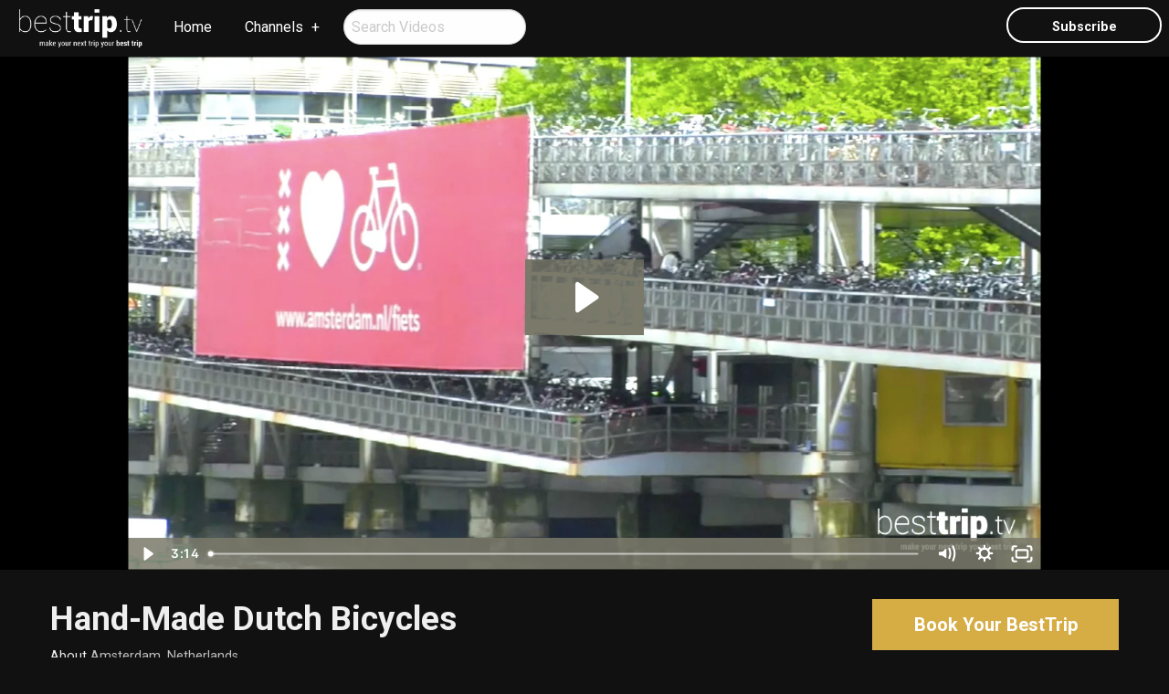

--- FILE ---
content_type: text/html; charset=utf-8
request_url: https://www.gowithhippo.com/besttriptv/video/hand-made-dutch-bicycles
body_size: 4289
content:
<!DOCTYPE html>
<!--[if IE 9]><html class="lt-ie10" lang="en" > <![endif]-->
<html lang="en">
  <head><link phx-track-static rel="stylesheet" href="/application/app-661bd56c782dba41ebd9d8e2a6273b8e.css?vsn=d">
<script phx-track-static type="text/javascript" src="/application/app-6cd98173cc17e65dac3414f2e8b491ab.js?vsn=d">
</script>
<!-- SEO Metadata & Tags: Generated 2026-01-18 00:20:14 -->
<script type="application/ld+json">{"@context":"https://schema.org","@graph":[{"@id":"https://www.gowithhippo.com/#video-487737","@type":"VideoObject","contentUrl":"//cdn.embedly.com/widgets/media.html?src=https%3A%2F%2Ffast.wistia.net%2Fembed%2Fiframe%2Fx5zkrqqvgd%3Ftwitter%3Dtrue&src_secure=1&url=https%3A%2F%2Fbesttriptv.wistia.com%2Fmedias%2Fx5zkrqqvgd&image=https%3A%2F%2Fembed-ssl.wistia.com%2Fdeliveries%2Fead9f284b33167f739d2a4949aa4092a579a3d50.jpg%3Fimage_crop_resized%3D960x540&key=035ffd5bfff2407a888f5cee95ad321b&type=text%2Fhtml&schema=wistia","description":null,"name":null,"thumbnailUrl":["https://cdn1.gttwl.net/attachments/1472229412_original.jpeg?auto=enhance&q=60&h=630&w=1200"],"uploadDate":"2016-11-04T18:59:37"},{"@id":"https://www.gowithhippo.com/#organization","@type":"Organization","address":{"@type":"PostalAddress","addressCountry":"CA","addressLocality":"Halton Hills","addressRegion":"Ontario","postalCode":"L7G 4S8","streetAddress":"13452 Tenth Line"},"description":"Everywhere You GO, GOwithHIPPO Travel","email":"travel@gowithhippo.com","logo":"https://cdn1.gttwl.net/attachments/25fad15e-0423-4bcf-a947-3ff8b06f4888.png?auto=enhance&q=60&auto=enhance&q=60","name":"GO with HIPPO Travel","sameAs":[],"telephone":"+18444694844","url":"https://www.gowithhippo.com/"}]}</script>
<meta name="tat-analytic-id" content="" />
<meta name="tat-analytic-kind" content="" />
<meta name="tat-article" content="487737" />
<meta name="tat-domain" content="gowithhippo.com" />
<meta name="tat-id" content="501" />
<meta name="tat-permalink" content="/hand-made-dutch-bicycles" />
<meta property="og:description" content="" />
<meta property="og:locale" content="en_US" />
<meta property="og:logo" content="https://cdn1.gttwl.net/attachments/25fad15e-0423-4bcf-a947-3ff8b06f4888.png?auto=enhance&amp;q=60&amp;auto=enhance&amp;q=60" />
<meta property="og:site_name" content="GO with HIPPO Travel" />
<meta property="og:title" content="" />
<meta property="og:type" content="article" />
<meta property="og:updated_time" content="2024-03-20T04:00:57" />
<meta property="og:url" content="https://www.gowithhippo.com/besttriptv/video/hand-made-dutch-bicycles" />
<meta property="og:video" content="/attachments/1472229412_original.jpeg" />
<meta property="og:video:height" content="338" />
<meta property="og:video:type" content="video/mp4" />
<meta property="og:video:width" content="600" />
<meta property="article:modified_time" content="2024-03-20T04:00:57" />
<meta property="article:published_time" content="2016-11-04T18:59:37" />
<link rel="alternate" type="application/rss+xml" href="https://www.gowithhippo.com/rss" />
<link rel="canonical" href="https://www.gowithhippo.com/besttriptv/video/hand-made-dutch-bicycles" />
<link rel="alternate" hreflang="en" href="https://www.gowithhippo.com/besttriptv/video/hand-made-dutch-bicycles" />
<link rel="alternate" hreflang="x-default" href="https://www.gowithhippo.com/" />
<meta name="twitter:card" content="player" />
<meta name="twitter:description" content="" />
<meta name="twitter:player:height" content="338" />
<meta name="twitter:player:stream" content="/attachments/1472229412_original.jpeg" />
<meta name="twitter:player:width" content="600" />
<meta name="twitter:title" content="" />
    <meta charset="utf-8">
    <meta http-equiv="x-ua-compatible" content="ie=edge">
    <meta name="viewport" content="width=device-width, initial-scale=1.0">
    <title>Hand-Made Dutch Bicycles</title>
    <meta name="description" content="The Dutch love to tell visitors that there are more bicycles in the Netherlands than people! Amsterdam is called the bicycle capital of the world, and the &#39;Dutch Bicycle&#39; set the world standard as the perfect vehicle for city cycling: for people to sit upright, wearing street clothes as t...">
    <meta name="keywords" content="ShopMakersDutchcyclingbicylesMakers">
    <!-- Foundation 6.4.3 -->
    <link rel="stylesheet" href="https://cdnjs.cloudflare.com/ajax/libs/foundation/6.4.3/css/foundation-float.min.css">
    <script src="https://cdnjs.cloudflare.com/ajax/libs/foundation-essential/6.2.2/js/vendor/jquery.js"></script>
    <!-- Roboto Google Font -->
    <link href="https://fonts.googleapis.com/css?family=Roboto:400,400i,700" rel="stylesheet">
    <!-- Font Awesome 5.0.6 -->
    <script defer src="https://use.fontawesome.com/releases/v5.0.6/js/all.js"></script>
    <!-- Slick Slider Styles 1.6.0 -->
    <link rel="stylesheet" type="text/css" href="//cdn.jsdelivr.net/jquery.slick/1.6.0/slick.css">
    <!-- Template Styles -->
    <link rel="stylesheet" href="/besttrip.css">
		<!-- Settings Head -->
		
    
    
    
    
  </head>
  <body>
  	<!-- Notice -->
	  
    <!-- Top Menu -->
		<div class="title-bar" data-responsive-toggle="responsive-menu" data-hide-for="medium">
		  <button class="menu-icon" type="button" data-toggle="responsive-menu"></button>
		  <img src="https://cdn1.gttwl.net/logos/1462467934.9917972.png" alt="BestTripTV">
		</div>
		<div class="top-bar" id="responsive-menu">
		  <div class="top-bar-left">
		    <ul class="dropdown menu" data-dropdown-menu>
		      <li class="brand hide-for-small-only">
		      	<a href="/besttriptv">
		      	  <img src="https://cdn1.gttwl.net/logos/1462467934.9917972.png" alt="BestTripTV">
		      	</a>
		      </li>
		      <li>
		        <a href="/">Home</a>
		      </li>
		      <li class="has-submenu">
		        <a href="/besttriptv/videos">Channels</a>
		        <ul class="submenu menu vertical" data-submenu>
		          <li><a href="/besttriptv/videos?tag=Cruise">Cruises</a></li>
	            <li><a href="/besttriptv/videos?tag=Wellness">Active & Wellness Travel</a></li>
	            <li><a href="/besttriptv/videos?tag=CantMiss">You Can't Miss This</a></li>
	            <li><a href="/besttriptv/videos?tag=FoodDrink">Food & Drink</a></li>
	            <li><a href="/besttriptv/videos?tag=ShopMakers">Shopping & Makers</a></li>
	            <li><a href="/besttriptv/videos?tag=Hotel">Hotel Stories</a></li>
		        </ul>
		      </li>
		      <li>
		      	<form role="search" method="get" action="/besttriptv/videos">
		          <input type="search" class="circle" name="search" placeholder="Search Videos">
		      	</form>
		      </li>
		    </ul>
		  </div>
		  <div class="top-bar-right">
		    <ul class="menu">
		      <li class="hide-for-small-only">
		      	<button type="button" class="button empty white circle" data-open="subscribe">Subscribe</button>
		      </li>
		    </ul>
		  </div>
		</div>
		<!-- Wrap Content -->
		<section class="section single-video">
			<div class="row collapse">
				<div class="medium-12 large-10 large-centered columns">
					<div class="responsive-embed responsive-embed widescreen">
						<iframe class="embedly-embed" src="//cdn.embedly.com/widgets/media.html?src=https%3A%2F%2Ffast.wistia.net%2Fembed%2Fiframe%2Fx5zkrqqvgd%3Ftwitter%3Dtrue&src_secure=1&url=https%3A%2F%2Fbesttriptv.wistia.com%2Fmedias%2Fx5zkrqqvgd&image=https%3A%2F%2Fembed-ssl.wistia.com%2Fdeliveries%2Fead9f284b33167f739d2a4949aa4092a579a3d50.jpg%3Fimage_crop_resized%3D960x540&key=035ffd5bfff2407a888f5cee95ad321b&type=text%2Fhtml&schema=wistia" width="600" height="338" scrolling="no" frameborder="0" allowfullscreen></iframe>
					</div>
				</div>
			</div>
		</section>
		
		  
		  
		  
		
		
		<div class="page-title">
			<div class="row">
				<div class="medium-9 columns">
					<h1>Hand-Made Dutch Bicycles</h1>
					<div class="post-details">
						
						
						<span>About <a href="/besttriptv/videos?place=Amsterdam, Netherlands">Amsterdam, Netherlands</a></span>
						
					</div>
				</div>
				<div class="medium-3 columns">
					<form method="get" action="/besttriptv/go">
						
				    <input type="hidden" name="id" value="487737">
				    
				    <input type="hidden" name="place" value="Amsterdam, Netherlands">
				    
				    <button type="submit" class="button large success expanded">
			        Book Your BestTrip
			      </button>
			    </form>
				</div>
			</div>
		</div>
		<div class="page-content">
			<div class="row">
				<div class="medium-8 columns">
					<div class="post">
						<p>The Dutch love to tell visitors that there are more bicycles in the Netherlands than people! Amsterdam is called the bicycle capital of the world, and the &#39;Dutch Bicycle&#39; set the world standard as the perfect vehicle for city cycling: for people to sit upright, wearing street clothes as they run errands, commute to work, pick up the groceries or the kids.</p>

<p>In this episode of MeettheMakersTV.com in Amsterdam, we get to see how craftsmen hand-make Dutch bikes.</p>
					</div>
					
					
				</div>
				<div class="medium-4 columns">
					
					
						
						<div class="media-object media-video">
						  <div class="media-object-section">
						    <a href="/besttriptv/video//meet-the-maker-re-inventing-quebecs-oldest-fashion-trend-as-modern-eco-luxe">
						      <img src="https://cdn1.gttwl.net/attachments/63744934105399905_original.jpg?auto=enhance&q=60&h=480&w=640" alt="Meet the Maker Re-Inventing Quebec's Oldest Fashion Trend as Modern Eco-Luxe">
						      <i class="fa fa-play" aria-hidden="true"></i>
						    </a>
						  </div>
						  <div class="media-object-section">
						    <h4><a href="/besttriptv/video//meet-the-maker-re-inventing-quebecs-oldest-fashion-trend-as-modern-eco-luxe">Meet the Maker Re-Inventing Quebec's Oldest Fashion Trend as Modern Eco-Luxe</a></h4>
						  </div>
						</div>
						
						<div class="media-object media-video">
						  <div class="media-object-section">
						    <a href="/besttriptv/video//americas-oldest-farmers-market">
						      <img src="https://cdn1.gttwl.net/attachments/63744929517097543_original.jpg?auto=enhance&q=60&h=480&w=640" alt="America's Oldest Farmer's Market">
						      <i class="fa fa-play" aria-hidden="true"></i>
						    </a>
						  </div>
						  <div class="media-object-section">
						    <h4><a href="/besttriptv/video//americas-oldest-farmers-market">America's Oldest Farmer's Market</a></h4>
						  </div>
						</div>
						
						<div class="media-object media-video">
						  <div class="media-object-section">
						    <a href="/besttriptv/video//meet-the-maker-of-the-shoes-that-have-transformed-tango">
						      <img src="https://cdn1.gttwl.net/attachments/63724386639277521_original.jpg?auto=enhance&q=60&h=480&w=640" alt="Meet the Maker of the Shoes that have Transformed Tango">
						      <i class="fa fa-play" aria-hidden="true"></i>
						    </a>
						  </div>
						  <div class="media-object-section">
						    <h4><a href="/besttriptv/video//meet-the-maker-of-the-shoes-that-have-transformed-tango">Meet the Maker of the Shoes that have Transformed Tango</a></h4>
						  </div>
						</div>
						
						<div class="media-object media-video">
						  <div class="media-object-section">
						    <a href="/besttriptv/video//there-s-a-cobbler-hand-making-italian-sandals-on-this-ship">
						      <img src="https://cdn1.gttwl.net/attachments/1520284632_original.jpeg?auto=enhance&q=60&h=480&w=640" alt="There's a Cobbler Hand-Making Italian Sandals on this Ship">
						      <i class="fa fa-play" aria-hidden="true"></i>
						    </a>
						  </div>
						  <div class="media-object-section">
						    <h4><a href="/besttriptv/video//there-s-a-cobbler-hand-making-italian-sandals-on-this-ship">There's a Cobbler Hand-Making Italian Sandals on this Ship</a></h4>
						  </div>
						</div>
						
					</div>
					
				</div>
			</div>
		</div>
		<!-- Go to www.addthis.com/dashboard to customize your tools -->
    <script type="text/javascript" src="//s7.addthis.com/js/300/addthis_widget.js#pubid=ra-54da828a116c1929" async="async"></script>
		<!-- Footer -->
		<footer id="footer">
			<div class="credits text-center">
				<div class="row">
					<div class="large-12 columns">
						<ul class="menu align-center">
						  <li><a href="/">GO with HIPPO Travel</a></li>
						  <li><a href="/experiences">Experiences</a></li>
						  <li><a href="/blog">Stories</a></li>
						  <li><a href="/contact">Contact Us</a></li>
						</ul>
						<p>
							
		          13452 Tenth Line, Halton Hills, Ontario, L7G 4S8<br>
							
							
							 &middot; Local: <a href="tel:Toll Free: 1-844-469-4844">Toll Free: 1-844-469-4844</a>
							
							 &middot; <a href="mailto:travel@gowithhippo.com">travel@gowithhippo.com</a>
						</p>
						<p>&copy;2026 <a href="https://besttrip.tv/">BestTrip.TV</a> &middot; Powered by <a href="https://www.travelagencytribes.com/">Travel Agency Tribes</a></p>
					</div>
				</div>
			</div>
		</footer>
		<!-- Modal Subscribe -->
		<div class="reveal small" id="subscribe" data-reveal>
		  <div class="row">
		  	<div class="columns medium-12">
		  		<div class="subscribe-form">
			  		<div class="text-center">
			  			<h3>Sign Up For Our Newsletter</h3>
			  		</div>
			  		<form method="post" action="/api/post/create">
<input type="hidden" name="authenticity_token" value="dSgTVwAjCCBvLjkQGzwpMRELJRBfAy52MNJ2JfJU6fvxifYtxxuI9Eq3" />
<input type="hidden" name="apikey" value="gowithhippo.com" />
<input type="text" name="_gttwl_hnp" class="gttwlhnp" tabindex="-1" autocorrect="off" spellcheck="false" autocomplete="off" readonly onfocus="this.removeAttribute('readonly');" />

											      <input type="hidden" name="success_url" value="/besttriptv/thanks">
				      <input type="hidden" name="failure_url" value="/">
				      <input type="hidden" name="title" value="BestTripTV Newsletter">
				      <input type="hidden" name="kind" value="lead">
				      <input type="hidden" name="user_tags" value="savvy,besttriptv">
				      <input type="text" name="first_name" placeholder="First Name" required>
				      <input type="text" name="last_name" placeholder="Last Name" required>
				      <input type="email" name="email" placeholder="Enter Email" required>
				      <button class="button success expanded" type="submit">Subscribe</button>
				    </form>
				  </div>
		  	</div>
			</div>
		  <button class="close-button" data-close aria-label="Close modal" type="button">
		    <span aria-hidden="true">&times;</span>
		  </button>
		</div>
		<!-- Foundation 6.4.3 Js -->
    <script src="https://cdnjs.cloudflare.com/ajax/libs/foundation/6.4.3/js/foundation.min.js"></script>
    <!-- Slick Slider Js 1.6.0 -->
    <script type="text/javascript" src="//cdn.jsdelivr.net/jquery.slick/1.6.0/slick.min.js"></script>
    <script>
			$(document).ready(function(){
			  // Setup offer-slider
			  $('.offer-slider').slick({
			  	infinite: true,
			  	speed: 500,
			  	slidesToShow: 3,
			    slidesToScroll: 3,
			  	autoplay: false,
			    arrows: true,
			    dots: false,
			    cssEase: 'linear',
			    responsive: [
			    {
			      breakpoint: 600,
			      settings: {
			        slidesToShow: 2,
			        slidesToScroll: 2
			      }
			    },
			    {
			      breakpoint: 480,
			      settings: {
			        slidesToShow: 1,
			        slidesToScroll: 1
			      }
			    }
			    ]
			  });
			});
		</script>
    <!-- Template Js -->
    <script>$(document).foundation();</script>
  </body>
</html>

--- FILE ---
content_type: text/html; charset=utf-8
request_url: https://fast.wistia.net/embed/iframe/x5zkrqqvgd?pageUrl=https%3A%2F%2Fwww.gowithhippo.com%2F&twitter=true
body_size: 1885
content:
<!DOCTYPE html>
<html>
<head>
<meta content='width=device-width, user-scalable=no' name='viewport'>
<meta content='noindex' name='robots'>
<meta content='noindex,indexifembedded' name='googlebot'>
<title>Hand Made Dutch Bicycles: Amsterdam, the Netherlands</title>
<link rel="alternate" type="application/json+oembed" href="https://fast.wistia.com/oembed.json?url=https%3A%2F%2Ffast.wistia.com%2Fembed%2Fiframe%2Fx5zkrqqvgd" title="Hand Made Dutch Bicycles: Amsterdam, the Netherlands" />
<meta name="twitter:card" content="player" />
<meta name="twitter:site" content="@wistia" />
<meta name="twitter:title" content="Hand Made Dutch Bicycles: Amsterdam, the Netherlands" />
<meta name="twitter:url" content="https://fast.wistia.net/embed/iframe/x5zkrqqvgd?twitter=true" />
<meta name="twitter:description" content="3 min 13 sec video" />
<meta name="twitter:image" content="https://embed-ssl.wistia.com/deliveries/ead9f284b33167f739d2a4949aa4092a579a3d50/file.jpg" />
<meta name="twitter:player" content="https://fast.wistia.net/embed/iframe/x5zkrqqvgd?twitter=true" />
<meta name="twitter:player:width" content="435" />
<meta name="twitter:player:height" content="245" />

<script>
  window._inWistiaIframe = true;
</script>
<style>
  html, body {margin:0;padding:0;overflow:hidden;height:100%;}
  object {border:0;}
  #wistia_video,.wistia_embed {height:100%;width:100%;}
</style>
</head>
<body>
<script>
  function addWindowListener (type, callback) {
    if (window.addEventListener) {
      window.addEventListener(type, callback, false);
    } else if (window.attachEvent) {
      window.attachEvent('on' + type, callback);
    }
  }
  
  window.wistiaPostMessageQueue = [];
  addWindowListener('message', function (event) {
    if (!window._wistiaHasInitialized) {
      wistiaPostMessageQueue.push(event);
    }
  });
</script>
<link as='script' crossorigin='anonymous' href='//fast.wistia.net/assets/external/insideIframe.js' rel='modulepreload'>
<script async src='//fast.wistia.net/assets/external/E-v1.js'></script>
<div class='wistia_embed' id='wistia_video'></div>
<script>
  const swatchPreference =  true;
  if (swatchPreference) {
    document.getElementById('wistia_video').innerHTML = '<div class="wistia_swatch" style="height:100%;left:0;opacity:0;overflow:hidden;position:absolute;top:0;transition:opacity 200ms;width:100%;"><img src="https://fast.wistia.net/embed/medias/x5zkrqqvgd/swatch" style="filter:blur(5px);height:100%;object-fit:contain;width:100%;" alt="" aria-hidden="true" onload="this.parentNode.style.opacity=1;" /></div>';
  }
</script>
<script>
  window._wq = window._wq || [];
  window._wq.push(function (W) {
    W.iframeInit({"accountId":429514,"accountKey":"wistia-production_429514","analyticsHost":"https://distillery.wistia.net","formsHost":"https://app.wistia.com","formEventsApi":"/form-stream/1.0.0","aspectRatio":1.7777777777777777,"assets":[{"is_enhanced":false,"type":"original","slug":"original","display_name":"Original File","details":{},"width":1280,"height":720,"ext":"m4v","size":174104060,"bitrate":7030,"public":true,"status":2,"progress":1.0,"url":"https://embed-ssl.wistia.com/deliveries/804ba4d0ec080ef08509de3ec63cae8feffaca38.bin","created_at":1464713490},{"is_enhanced":false,"type":"iphone_video","slug":"mp4_h264_905k","display_name":"360p","details":{},"container":"mp4","codec":"h264","width":640,"height":360,"ext":"mp4","size":22435283,"bitrate":905,"public":true,"status":2,"progress":1.0,"metadata":{},"url":"https://embed-ssl.wistia.com/deliveries/20691c3df9ca90b1b6c5784a2a160418e109e1df.bin","created_at":1464713490,"opt_vbitrate":800},{"is_enhanced":false,"type":"mp4_video","slug":"mp4_h264_328k","display_name":"224p","details":{},"container":"mp4","codec":"h264","width":400,"height":224,"ext":"mp4","size":8151029,"bitrate":328,"public":true,"status":2,"progress":1.0,"metadata":{},"url":"https://embed-ssl.wistia.com/deliveries/538319c536188cd823a04b2f455a93f7f01bbfe7.bin","created_at":1464713490,"opt_vbitrate":200},{"is_enhanced":false,"type":"md_mp4_video","slug":"mp4_h264_1305k","display_name":"540p","details":{},"container":"mp4","codec":"h264","width":960,"height":540,"ext":"mp4","size":32353328,"bitrate":1305,"public":true,"status":2,"progress":1.0,"metadata":{},"url":"https://embed-ssl.wistia.com/deliveries/a8e922bdb54a19adbdd674af384de70189480872.bin","created_at":1464713490,"opt_vbitrate":1200},{"is_enhanced":false,"type":"hd_mp4_video","slug":"mp4_h264_2575k","display_name":"720p","details":{},"container":"mp4","codec":"h264","width":1280,"height":720,"ext":"mp4","size":63819438,"bitrate":2575,"public":true,"status":2,"progress":1.0,"metadata":{},"url":"https://embed-ssl.wistia.com/deliveries/2d261e30a2393def6a3073677e3f1b5694970a72.bin","created_at":1464713490,"opt_vbitrate":2500},{"is_enhanced":false,"type":"storyboard","slug":"storyboard_2000x2352","display_name":"Storyboard","details":{},"width":2000,"height":2352,"ext":"jpg","size":1804111,"bitrate":0,"public":true,"status":2,"progress":1.0,"metadata":{"aspect_ratio":1.778,"frame_count":200,"frame_height":112,"frame_width":200},"url":"https://embed-ssl.wistia.com/deliveries/e4f9c116b6c81f15e7fd0b619aaa7c216ba3e5e8.bin","created_at":1464713490},{"is_enhanced":false,"type":"still_image","slug":"still_image_1278x718","display_name":"Thumbnail Image","details":{},"width":1278,"height":718,"ext":"jpg","size":981066,"bitrate":0,"public":true,"status":2,"progress":1.0,"url":"https://embed-ssl.wistia.com/deliveries/ead9f284b33167f739d2a4949aa4092a579a3d50.bin","created_at":1464734568}],"branding":false,"createdAt":1464713490,"distilleryUrl":"https://distillery.wistia.com/x","duration":193.562,"enableCustomerLogo":true,"firstEmbedForAccount":false,"firstShareForAccount":false,"availableTranscripts":[],"hashedId":"x5zkrqqvgd","mediaId":20559671,"mediaKey":"wistia-production_20559671","mediaType":"Video","name":"Hand Made Dutch Bicycles: Amsterdam, the Netherlands","preloadPreference":null,"progress":1.0,"protected":false,"projectId":2274721,"seoDescription":"a BestTrip.TV video","showAbout":true,"status":2,"type":"Video","playableWithoutInstantHls":true,"stats":{"loadCount":2447,"playCount":317,"uniqueLoadCount":2177,"uniquePlayCount":297,"averageEngagement":0.528782},"trackingTransmitInterval":20,"liveStreamEventDetails":null,"integrations":{"google_analytics":true},"hls_enabled":false,"embed_options":{"opaqueControls":false,"playerColor":"7b796a","playerColorGradient":{"on":false,"colors":[["#7b796a",0],["#e1dfd0",1]]},"plugin":{},"volumeControl":"true","fullscreenButton":"true","controlsVisibleOnLoad":"true","bpbTime":"false","vulcan":"true","version":"v2","stillUrl":"https://embed-ssl.wistia.com/deliveries/ead9f284b33167f739d2a4949aa4092a579a3d50.jpg","playButton":"true","smallPlayButton":"true","playbar":"true","settingsControl":"true","branding":"false","autoPlay":"false","endVideoBehavior":"default","newRoundedIcons":true,"shouldShowCaptionsSettings":true},"embedOptions":{"opaqueControls":false,"playerColor":"7b796a","playerColorGradient":{"on":false,"colors":[["#7b796a",0],["#e1dfd0",1]]},"plugin":{},"volumeControl":"true","fullscreenButton":"true","controlsVisibleOnLoad":"true","bpbTime":"false","vulcan":"true","version":"v2","stillUrl":"https://embed-ssl.wistia.com/deliveries/ead9f284b33167f739d2a4949aa4092a579a3d50.jpg","playButton":"true","smallPlayButton":"true","playbar":"true","settingsControl":"true","branding":"false","autoPlay":"false","endVideoBehavior":"default","newRoundedIcons":true,"shouldShowCaptionsSettings":true}}, {});
    window._wistiaHasInitialized = true;
  });
</script>
</body>
</html>


--- FILE ---
content_type: text/css; charset=utf-8
request_url: https://www.gowithhippo.com/besttrip.css
body_size: 2076
content:
/**** Foundation 6 ***/
/**** General Styles ***/
html, body{
  -webkit-text-size-adjust:100%;
  -ms-text-size-adjust:100%;
  height: 100%;
  margin: 0;
  padding: 0;
  text-rendering: optimizelegibility;
}
body {
  font-family:'Roboto', sans-serif;
  font-weight: 400;
  color: #efefef;
  background-color: #111;
  overflow-x:hidden;
}
h1,h2,h3,h4,h5,h6 {
  font-family:'Roboto', sans-serif;
  font-weight: 700;
}
label {color: #efefef;}

.no-padding-bottom {padding-bottom: 0 !important;}

.no-padding-top {padding-top: 0 !important;}

.no-padding-left {padding-left: 0 !important;}

.no-padding-right {padding-right: 0 !important;}

.no-border {border: 0 !important;}

.uppercase {text-transform: uppercase;}

.circle {
  -moz-border-radius: 300px;
  -webkit-border-radius: 300px;
  border-radius: 300px;
}
.button {font-weight: 700;}

.button.success, .button.success:hover, .button.success:focus {color: #fff;}

.button.success {background-color: #D6AD45;}

.button.success:hover, .button.success:focus {background-color: #c39624;}

.button.empty {
  background-color: transparent;
  border-width: 2px;
  border-style: solid;
}
.button.empty.white {
  border-color: #fff;
}
.button.empty.white:hover, .button.empty.white:focus {
  background-color: #fff;
  color: #333;
}
.button.empty.black {
  color: #333;
  border-color: #333;
}
.button.empty.black:hover, .button.empty.black:focus {
  background-color: #333;
  color: #fff;
}
blockquote {
  border: none;
  padding: 1rem 0 1.3rem;
  margin: 1.5rem 0 1rem;
  position: relative;
  text-align: center;
  font-style: italic;
}
textarea {min-height: 135px;}

.top-bar, .top-bar .top-bar-left>ul, .top-bar .top-bar-right>ul {background-color: transparent;}

.top-bar .menu a {color: #fff;}

.top-bar .menu li:not(.brand) a:hover, .top-bar .menu li:not(.brand) a:focus {color: #fff; background-color: #111;}

.top-bar .menu .brand a {padding: 0 .7rem;}

.dropdown.menu>li.is-dropdown-submenu-parent>a::after {
  border: none;
  content:'+';
  right: 15px;
  top: 11px;
  margin-top: 0;
}
.top-bar .menu.submenu {
  border: none;
  background-color: rgba(0,0,0,.7);
  z-index: 99;
}
.menu .menu-text {padding-top: 0; padding-bottom: 0;}

.main-video {
  height:100vh;
  display:flex;
}
.fullscreen-video-wrap {
  position:absolute;
  top:0;
  left:0;
  width:100%;
  height:100vh;
  overflow:hidden;
  z-index:-1;
}
#myVideo {
  min-height:100%;
  min-width:100%;
  background-image:url(https://cdn1.gttwl.net/attachments/global/1527184396_original.jpeg);
  background-size: cover;
  background-position: center;
  object-fit: cover;
}
.video-headline {
  position: absolute;
  top: 50%;
  left: 50%;
  margin-right: -50%;
  transform: translate(-50%, -50%);
  width: 90%;
  max-height: 90%;
  margin: 0;
  color: #fff;
}
.video-headline .button-group .button {
  margin-right: 1em;
  border-width: 2px;
}
.video-headline .button.success {text-transform: uppercase;}

.subtitle {padding: .75em 0 1em;}

.subtitle h3 {
  font-weight: 400;
  margin: 0;
  font-size: 135%;
  line-height: 1.2;
}
.subtitle a {color: #bfbfbf;}

.section .slick-slider {margin-left: -.75rem; margin-right: -.75rem; padding-bottom: 1em;}

.slick-slider .thumb {
  padding-left:.75rem;
  padding-right:.75rem;
  margin-bottom: 1em;
}
.thumb {position: relative; margin-bottom: 1.5em;}

.thumb a {color: #bfbfbf;}

.thumb a:hover {color: #fff;}

.thumb-img {position: relative;}

.thumb-img>.svg-inline--fa {position: absolute; bottom: 10px; left: 10px; color:#fff}

.videos .thumb-img {margin-bottom: .75em;}

.offers .thumb p {background-color: #fff; margin: 0; padding: .5rem .75rem}

.offers .thumb a {color: #444;}

.offers .thumb a:hover {color: #bfbfbf;}

/* Arrows */
.slick-prev, .slick-next {
  position: absolute;
  top: 37%;
  font-size: 0;
  line-height: 0;
  padding: 0;
  width: 40px;
  height: 40px;
  margin-top: -20px;
  background-color: #fff;
  border-color: transparent;
  -webkit-border-radius: 200px;
  -moz-border-radius: 200px;
  border-radius: 200px;
  z-index: 1;
  cursor:pointer;
  box-shadow: 1px 1px 2px rgba(0,0,0,.3);
}
.slick-prev {left: -.25rem;}

.slick-next {right: -.25rem;}

.slick-prev:hover, .slick-next:hover,
.slick-prev:active, .slick-next:active,
.slick-prev:focus, .slick-next:focus {
  background-color: #444;
  border: none;
}
.slick-prev:before, .slick-next:before {
  content:'';
  display: block; 
  width: 8px; 
  height: 8px;
  -ms-transform: rotate(45deg);
  -webkit-transform: rotate(45deg);
  transform: rotate(45deg);
  border-color: #333;
  border-style: solid;
  margin: 15px;
}
.slick-prev:before {border-width: 0 0 2px 2px;}

.slick-next:before {border-width: 2px 2px 0 0;}

.cta {
  position: relative;
  color: #fff;
  padding: 3em 0;
  margin: 2em 0;
  background-size: cover;
  background-position: center;
  background-color: #111;
}
.cta.with-img {
  padding: 5em 0;
}
.cta:before {
  content:'';
  width: 100%;
  height: 100%;
  position: absolute;
  background-color: rgba(0,0,0,.3);
  top: 0;
  left: 0;
}
.cta>.row {position: relative; z-index:2;}

.cta h2 {line-height:1.2;}

.single-video {
  background-color: #000;
}
.single-video .responsive-embed {margin-bottom: 0;}

.page-title {
  position: relative;
  padding: 2em 0 1em;
}
.page-title h1 {margin: 0; line-height: 1.2;}

.post-details {padding-top: .5em; font-size: 90%}

.post-details a {color: #bfbfbf; text-decoration: underline;}

.post-details a:hover {color: #fff; text-decoration: none;}

.post-details span {display: inline-block;}

.post-details span:first-child:before {display: none;}

.post-details span:before {content:'•'; padding: 0 .65em 0 .3em;}

.media-video>.media-object-section:first-child {width: 45%;}

.media-video.media-object img {width: 100%;}

.media-object-section>a {position:relative; display: block;}

.media-object-section>a .svg-inline--fa {position: absolute; bottom: 10px; left: 10px; color:#fff} 

.media-video h4 {font-weight: 400; font-size: 125%; line-height: 1.3}

.media-video a {color: #bfbfbf;}

.subscribe-form {color: #333;}

.subscribe-form h3 {font-weight: 400;}

/*** Footer ***/
#footer {
  padding: 2em 0;
  font-size: 85%
}
#footer .menu {padding: 1em 0 2em; font-size: 110%}

#footer a {color: #efefef; text-decoration: underline}

#footer a:hover {color: #fff; text-decoration:none}


/*******************************
          Responsive
*******************************/
/* max-width 640px, mobile-only styles, use when QAing mobile issues */
@media only screen and (max-width: 40em) {
  .title-bar .menu-icon {
    position: absolute;
    right: 15px;
    top: 20px;
  }
  .top-bar, .top-bar .menu.submenu {
    background-color: #0a0a0a;
  }
  .top-bar .menu li {
    display: block;
  }
  .top-bar input {
    max-width: 100%;
    width: 100%;
  }
  .title-bar img, .top-bar img {
    height: 40px;
  }
  .top-bar .is-dropdown-submenu {
    position: relative;
  }
  .video-headline h1 {
    font-size: 250%;
  }
  .video-headline .button {
    display: block;
    width: 100%;
    margin-bottom: 1em;
  }
  .cta {
    text-align:center;
  }
  .cta h2 {
    font-size: 190%;
  }
  .page-title h1 {
    font-size: 180%;
  }
  .page-title .button {
    margin-top: 1em;
  }
  .slick-prev {
    left: 0;
  }
  .slick-next {
    right: 0;
  }
} 
/* min-width 641px, medium screens */
@media only screen and (min-width: 40.063em) {
  .title-bar img, .top-bar img {
    height: 46px;
  }
  .top-bar input {
    margin-left: 1em;
  }
  .top-bar .menu .button {
    line-height: 2.4375rem;
    height: 2.4375rem;
    padding-top: 0;
    padding-bottom: 0;
    min-width: 170px;
  }
  .video-headline p {
    font-size: 120%;
  }
  .page-title h1 {
    font-size: 230%;
  }
} 
/* min-width 641px and max-width 1024px, use when QAing tablet-only issues */
@media only screen and (min-width: 40.063em) and (max-width: 64em) {
  
} 
/* max-width 1025px, small-medium screens */
@media only screen and (max-width: 64em) {
  
} 
/* min-width 1025px, large screens */
@media only screen and (min-width: 64.063em) {
  
} 
/* min-width 1025px and max-width 1440px, use when QAing large screen-only issues */
@media only screen and (min-width: 64.063em) and (max-width: 90em) {} 

/* min-width 1441px and max-width 1920px, use when QAing xlarge screen-only issues */
@media only screen and (min-width: 90.063em) and (max-width: 120em) {} 

/* min-width 1921px, xxlarge screens */
@media only screen and (min-width: 120.063em) {}

--- FILE ---
content_type: text/plain; charset=utf-8
request_url: https://www.gowithhippo.com/api/humanity
body_size: -352
content:
fac44348-5ff5-46db-b764-02ff0c912d61